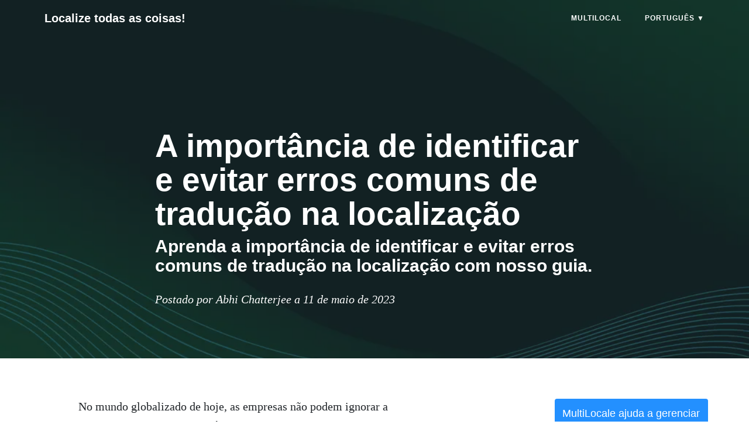

--- FILE ---
content_type: text/html; charset=utf-8
request_url: https://www.multilocale.com/blog/pt/a-importancia-de-identificar-e-evitar-erros-comuns-de-traducao-na-localizacao/
body_size: 12419
content:
<!DOCTYPE html><html lang="pt" dir="ltr"><head><link rel="preconnect" href="https://polyblog-whitelabel-assets.polyblog.io"/><link rel="preconnect" href="https://www.imagelato.com"/><link rel="preconnect" href="https://api.polyblog.io"/><meta name="viewport" content="user-scalable=no, initial-scale=1, minimum-scale=1, maximum-scale=1, width=device-width"/><link rel="preload" as="image" href="https://www.imagelato.com/images/favicon-multilocale-c6319bc2.svg"/><link rel="icon" href="https://www.imagelato.com/images/favicon-multilocale-c6319bc2.svg"/><meta name="apple-mobile-web-app-capable" content="yes"/><meta name="apple-mobile-web-app-status-bar-style" content="black-translucent"/><meta name="mobile-web-app-capable" content="yes"/><meta http-equiv="Content-Language"/><meta name="msapplication-TileColor" content="var(--color-primary)"/><meta name="theme-color" content="var(--color-primary)"/><meta property="og:locale"/><meta property="og:type" content="website"/><meta property="og:image:type" content="image/jpeg"/><meta property="og:image:width" content="1900"/><meta property="og:image:height" content="1267"/><title>A importância de identificar e evitar erros comuns de tradução na localização</title><meta name="description" content="Aprenda a importância de identificar e evitar erros comuns de tradução na localização com nosso guia."/><meta name="robots" content="max-image-preview:large"/><meta name="twitter:title" content="A importância de identificar e evitar erros comuns de tradução na localização"/><meta name="twitter:description" content="Aprenda a importância de identificar e evitar erros comuns de tradução na localização com nosso guia."/><meta name="twitter:image" content="https://www.imagelato.com/images/translation-errors-in-localization-1274bcdb.jpg"/><meta name="article:author" content="Abhi Chatterjee"/><meta property="og:site_name" content="multilocale"/><meta property="og:title" content="A importância de identificar e evitar erros comuns de tradução na localização"/><meta property="og:description" content="Aprenda a importância de identificar e evitar erros comuns de tradução na localização com nosso guia."/><meta property="og:type" content="article"/><meta property="og:url" content="https://www.multilocale.com/blog/pt/a-importancia-de-identificar-e-evitar-erros-comuns-de-traducao-na-localizacao/"/><meta property="og:image" content="https://www.imagelato.com/images/translation-errors-in-localization-1274bcdb.jpg"/><link rel="canonical" href="https://www.multilocale.com/blog/pt/a-importancia-de-identificar-e-evitar-erros-comuns-de-traducao-na-localizacao/"/><link rel="alternate" type="application/rss+xml" href="https://www.multilocale.com/blog/pt/feed/"/><style>
  
  :root {
    --color-primary: DimGrey;
  }

  body, html {
    height: 100%;
    margin: 0;
    background-color: white;
  }

  .loader:empty {
    top: 50%;
    margin: 0px auto;
    transform: translateY(-50%);

    border-radius: 50%;
    width: 7em;
    height: 7em;

    font-size: 5px;
    position: relative;
    text-indent: -9999em;
    border-top: 1.1em solid rgba(0, 0, 0, 0.2);
    border-right: 1.1em solid rgba(0, 0, 0, 0.2);
    border-bottom: 1.1em solid rgba(0, 0, 0, 0.2);
    border-left: 1.1em solid var(--color-primary, gray);
    -webkit-transform: translateZ(0);
    -ms-transform: translateZ(0);
    transform: translateZ(0);
    -webkit-animation: rotation 1.1s infinite linear;
    animation: rotation 1.1s infinite linear;
  }

  
  @-webkit-keyframes rotation {

    0% {
      -webkit-transform: rotate(0deg);
      transform: rotate(0deg);
    }
    100% {
      -webkit-transform: rotate(360deg);
      transform: rotate(360deg);
    }

  }

  @keyframes rotation {

    0% {
      -webkit-transform: rotate(0deg);
      transform: rotate(0deg);
    }
    100% {
      -webkit-transform: rotate(360deg);
      transform: rotate(360deg);
    }

  }

</style><meta itemProp="name" content="A importância de identificar e evitar erros comuns de tradução na localização"/><meta itemProp="description" content="Aprenda a importância de identificar e evitar erros comuns de tradução na localização com nosso guia."/><meta itemProp="image" content="https://www.imagelato.com/images/translation-errors-in-localization-1274bcdb.jpg"/><script type="application/ld+json">{"@context":"http://schema.org/","@type":"BlogPosting","mainEntityOfPage":{"@type":"WebPage","@id":"https://www.multilocale.com/blog/pt/a-importancia-de-identificar-e-evitar-erros-comuns-de-traducao-na-localizacao/"},"headline":"Aprenda a importância de identificar e evitar erros comuns de tradução na localização com nosso guia.","description":"Aprenda a importância de identificar e evitar erros comuns de tradução na localização com nosso guia.","image":"https://www.imagelato.com/images/translation-errors-in-localization-1274bcdb.jpg","author":{"@type":"Person"},"publisher":{"@type":"Organization","name":"multilocale","logo":{"@type":"ImageObject","url":"https://assets.waiterio.com/icons/favicon-196x196.png"}},"datePublished":"5/11/2023","dateModified":"5/13/2023"}</script></head><body><div id="root"><!--$--><style data-emotion="css-global 1wmxrqq">:root{--color-primary:DimGrey;--color-primary-dark:#555;--color-primary-darker:#404040;--color-primary-darkest:#2c2c2c;--color-primary-light:#7d7d7d;--color-primary-lighter:#929292;--color-primary-lightest:#a6a6a6;}*,*::before,*::after{box-sizing:border-box;}body,html{height:100%;width:100%;margin:0;outline:0;color:#626262;-webkit-text-size-adjust:100%;-webkit-tap-highlight-color:#419ed6;}body,html,button{font-family:-apple-system,BlinkMacSystemFont,'Segoe UI',Roboto,Oxygen,Ubuntu,Cantarell,'Fira Sans','Droid Sans','Helvetica Neue',Arial,sans-serif,'Apple Color Emoji','Segoe UI Emoji','Segoe UI Symbol';}a{color:inherit;-webkit-text-decoration:none;text-decoration:none;}img{width:100%;}</style><style data-emotion="css 1c6o7v3-d-lg-none">@media (min-width: 992px){.css-1c6o7v3-d-lg-none{display:none!important;}}</style><div class="css-1c6o7v3-d-lg-none"><style data-emotion="css 1jctao">.css-1jctao{color:white;background-color:var(--color-primary);display:-webkit-box;display:-webkit-flex;display:-ms-flexbox;display:flex;position:fixed;-webkit-box-pack:justify;-webkit-justify-content:space-between;justify-content:space-between;top:0;z-index:1000;width:100%;height:64px;}</style><nav class="css-1jctao"><style data-emotion="css 1b4vgeg">.css-1b4vgeg{cursor:pointer;height:64px;padding:17px 20px;position:relative;width:64px;}</style><div class="css-1b4vgeg"><style data-emotion="css tyidej-drawer-icon">.css-tyidej-drawer-icon{width:24px;position:absolute;top:40%;}.css-tyidej-drawer-icon:after,.css-tyidej-drawer-icon:before{content:'';width:24px;height:2px;position:absolute;background-color:white;-webkit-transition:.3s ease-in-out;transition:.3s ease-in-out;top:0;-webkit-transform:0;-moz-transform:0;-ms-transform:0;transform:0;}.css-tyidej-drawer-icon:before{top:10px;-webkit-transform:0;-moz-transform:0;-ms-transform:0;transform:0;}</style><div data-testid="icon-drawer" class="css-tyidej-drawer-icon"></div></div><style data-emotion="css 5j6wkk">.css-5j6wkk{overflow:hidden;height:0px;width:100%;display:-webkit-box;display:-webkit-flex;display:-ms-flexbox;display:flex;-webkit-flex-direction:column;-ms-flex-direction:column;flex-direction:column;background-color:var(--color-primary);position:fixed;top:64px;left:0;z-index:1000;-webkit-transition:height 0.4s ease-in-out;transition:height 0.4s ease-in-out;}</style><div class="css-5j6wkk"><style data-emotion="css 1sz8pph">.css-1sz8pph{color:white;font-size:16px;position:relative;height:45px;cursor:pointer;border-bottom:solid;border-bottom-width:1px;border-bottom-color:#DCDCDC;padding:15px;margin:0px 20px;padding-left:0;}.css-1sz8pph:hover{background-color:var(--color-primary-light);}</style><a href="/pt/" class="css-1sz8pph">Multilocal</a><span class="css-1sz8pph">Português</span></div><style data-emotion="css 5bk2k3">.css-5bk2k3{font-size:20px;line-height:64px;margin:0;padding:0;}</style><a href="/blog/pt/" class="css-5bk2k3">Localize todas as coisas!</a><style data-emotion="css 16fvkac">.css-16fvkac{width:64px;}</style><div class="css-16fvkac"></div></nav></div><style data-emotion="css gl0332-d-none-d-lg-block">.css-gl0332-d-none-d-lg-block{display:none!important;}@media (min-width: 992px){.css-gl0332-d-none-d-lg-block{display:block!important;}}</style><div class="css-gl0332-d-none-d-lg-block"><style data-emotion="css f3by9r">.css-f3by9r{-webkit-align-items:center;-webkit-box-align:center;-ms-flex-align:center;align-items:center;color:white;display:-webkit-box;display:-webkit-flex;display:-ms-flexbox;display:flex;left:0;margin-left:auto;margin-right:auto;max-width:1200px;padding:8px 16px;position:absolute;right:0;top:0;-webkit-transition:'all .5s ease-in-out';transition:'all .5s ease-in-out';width:100%;z-index:1000;}</style><nav class="css-f3by9r"><style data-emotion="css b1tmvf">.css-b1tmvf{width:100%;display:-webkit-box;display:-webkit-flex;display:-ms-flexbox;display:flex;-webkit-box-flex:1;-webkit-flex-grow:1;-ms-flex-positive:1;flex-grow:1;-webkit-align-items:center;-webkit-box-align:center;-ms-flex-align:center;align-items:center;-webkit-box-pack:justify;-webkit-justify-content:space-between;justify-content:space-between;}</style><div class="css-b1tmvf"><style data-emotion="css 17c88qb">.css-17c88qb{cursor:pointer;font-size:20px;font-weight:800;margin-right:16px;overflow:hidden;padding:10px 20px;text-overflow:ellipsis;white-space:nowrap;width:100%;}.css-17c88qb:hover{opacity:0.8;}</style><a href="/blog/pt/" class="css-17c88qb">Localize todas as coisas!</a></div><style data-emotion="css l29xuu">.css-l29xuu{display:-webkit-box;display:-webkit-flex;display:-ms-flexbox;display:flex;-webkit-box-flex:1;-webkit-flex-grow:1;-ms-flex-positive:1;flex-grow:1;list-style-type:none;font-size:20px;line-height:26px;margin:0px;padding:0px;}</style><ul class="css-l29xuu"><li><style data-emotion="css 1iqiu69">.css-1iqiu69{background-color:rgba(0, 0, 0, 0);cursor:pointer;display:block;font-size:12px;font-weight:800;height:46px;letter-spacing:1px;overflow:hidden;padding:10px 20px;text-transform:uppercase;white-space:nowrap;}.css-1iqiu69:hover{opacity:0.8;}</style><a href="/pt/" class="css-1iqiu69">Multilocal</a></li><li><style data-emotion="css 75vrxc">.css-75vrxc{background-color:rgba(0, 0, 0, 0);cursor:pointer;display:block;font-size:12px;font-weight:800;height:46px;letter-spacing:1px;overflow:hidden;padding:10px 20px;text-transform:uppercase;white-space:nowrap;margin-right:0;cursor:pointer;}.css-75vrxc:hover{opacity:0.8;}</style><span class="css-75vrxc">Português<!-- --> ▼</span></li></ul></nav></div><link href="https://cdnjs.cloudflare.com/ajax/libs/prism/1.26.0/themes/prism.css" rel="stylesheet"/><script src="https://cdnjs.cloudflare.com/ajax/libs/prism/1.26.0/prism.min.js"></script><script src="https://cdnjs.cloudflare.com/ajax/libs/prism/1.26.0/plugins/autoloader/prism-autoloader.min.js"></script><style data-emotion="css ftggdw-masthead">.css-ftggdw-masthead{padding:20px 0;position:relative;}@media (max-width: 992px){.css-ftggdw-masthead{padding:10px 0;}}</style><header class="css-ftggdw-masthead"><picture><source type="image/webp" media="(min-width: 1920px), (-webkit-min-device-pixel-ratio: 2) and (min-width: 960px)" srcSet="https://www.imagelato.com/images/translation-errors-in-localization-1274bcdb-1920w.webp"/><source type="image/webp" media="(min-width: 1600px), (-webkit-min-device-pixel-ratio: 2) and (min-width: 800px)" srcSet="https://www.imagelato.com/images/translation-errors-in-localization-1274bcdb-1600w.webp"/><source type="image/webp" media="(min-width: 1366px), (-webkit-min-device-pixel-ratio: 2) and (min-width: 683px)" srcSet="https://www.imagelato.com/images/translation-errors-in-localization-1274bcdb-1366w.webp"/><source type="image/webp" media="(min-width: 1024px), (-webkit-min-device-pixel-ratio: 2) and (min-width: 512px)" srcSet="https://www.imagelato.com/images/translation-errors-in-localization-1274bcdb-1024w.webp"/><source type="image/webp" media="(min-width: 768px), (-webkit-min-device-pixel-ratio: 2) and (min-width: 384px)" srcSet="https://www.imagelato.com/images/translation-errors-in-localization-1274bcdb-768w.webp"/><source type="image/webp" srcSet="https://www.imagelato.com/images/translation-errors-in-localization-1274bcdb-640w.webp"/><source type="image/jpeg" media="(min-width: 1920px), (-webkit-min-device-pixel-ratio: 2) and (min-width: 960px)" srcSet="https://www.imagelato.com/images/translation-errors-in-localization-1274bcdb-1920w.jpg"/><source type="image/jpeg" media="(min-width: 1600px), (-webkit-min-device-pixel-ratio: 2) and (min-width: 800px)" srcSet="https://www.imagelato.com/images/translation-errors-in-localization-1274bcdb-1600w.jpg"/><source type="image/jpeg" media="(min-width: 1366px), (-webkit-min-device-pixel-ratio: 2) and (min-width: 683px)" srcSet="https://www.imagelato.com/images/translation-errors-in-localization-1274bcdb-1366w.jpg"/><source type="image/jpeg" media="(min-width: 1024px), (-webkit-min-device-pixel-ratio: 2) and (min-width: 512px)" srcSet="https://www.imagelato.com/images/translation-errors-in-localization-1274bcdb-1024w.jpg"/><source type="image/jpeg" media="(min-width: 768px), (-webkit-min-device-pixel-ratio: 2) and (min-width: 384px)" srcSet="https://www.imagelato.com/images/translation-errors-in-localization-1274bcdb-768w.jpg"/><source type="image/jpeg" srcSet="https://www.imagelato.com/images/translation-errors-in-localization-1274bcdb-640w.jpg"/><style data-emotion="css 1k2ktp0">.css-1k2ktp0{height:100%;position:absolute;top:0;padding:0;object-fit:cover;}</style><img src="https://www.imagelato.com/images/translation-errors-in-localization-1274bcdb-1024w.jpg" alt="A importância de identificar e evitar erros comuns de tradução na localização" class="css-1k2ktp0"/></picture><style data-emotion="css n2joxh-overlay">.css-n2joxh-overlay{background-color:rgb(33, 37, 41);height:100%;left:0px;opacity:0.5;position:absolute;top:0px;width:100%;}</style><div class="overlay css-n2joxh-overlay"></div><style data-emotion="css 14bbl2c-container">.css-14bbl2c-container{width:100%;padding-right:15px;padding-left:15px;margin-right:auto;margin-left:auto;}@media (min-width: 576px){.css-14bbl2c-container{max-width:540px;}}@media (min-width: 768px){.css-14bbl2c-container{max-width:720px;}}@media (min-width: 992px){.css-14bbl2c-container{max-width:960px;}}@media (min-width: 1200px){.css-14bbl2c-container{max-width:1170px;}}</style><div class="css-14bbl2c-container"><style data-emotion="css 10kb9h9-row">.css-10kb9h9-row{display:-webkit-box;display:-webkit-flex;display:-ms-flexbox;display:flex;-webkit-box-flex-wrap:wrap;-webkit-flex-wrap:wrap;-ms-flex-wrap:wrap;flex-wrap:wrap;margin-right:-15px;margin-left:-15px;}</style><div class="css-10kb9h9-row"><style data-emotion="css 17n64sp-col-md-10-col-lg-8">.css-17n64sp-col-md-10-col-lg-8{position:relative;width:100%;min-height:1px;padding-right:15px;padding-left:15px;position:relative;width:100%;min-height:1px;padding-right:15px;padding-left:15px;margin-left:auto;margin-right:auto;}@media (min-width: 768px){.css-17n64sp-col-md-10-col-lg-8{-webkit-flex:0 0 83.333333%;-ms-flex:0 0 83.333333%;flex:0 0 83.333333%;max-width:83.333333%;}}@media (min-width: 992px){.css-17n64sp-col-md-10-col-lg-8{-webkit-flex:0 0 66.666667%;-ms-flex:0 0 66.666667%;flex:0 0 66.666667%;max-width:66.666667%;}}</style><div class="css-17n64sp-col-md-10-col-lg-8"><style data-emotion="css 1wf3ogy">.css-1wf3ogy{color:white;margin-bottom:-130px;padding:200px 0 150px;}@media (min-width: 768px){.css-1wf3ogy{padding:200px 0;}}</style><div class="css-1wf3ogy"><style data-emotion="css 6u0rgq">.css-6u0rgq{font-size:35px;font-weight:800;line-height:58px;margin-bottom:0px;margin-top:0px;}@media (min-width: 768px){.css-6u0rgq{font-size:55px;}}</style><h1 class="css-6u0rgq">A importância de identificar e evitar erros comuns de tradução na localização</h1><style data-emotion="css cbcmr0">.css-cbcmr0{font-size:24px;font-weight:600;line-height:1.1;margin-bottom:30px;margin-top:10px;}@media (min-width: 768px){.css-cbcmr0{font-size:30px;}}</style><h2 class="css-cbcmr0">Aprenda a importância de identificar e evitar erros comuns de tradução na localização com nosso guia.</h2><style data-emotion="css 130yjns">.css-130yjns{font-family:Georgia,Cambria,'Times New Roman',Times,serif;font-size:20px;font-style:italic;font-weight:300;line-height:22px;}</style><span class="css-130yjns">Postado por Abhi Chatterjee a 11 de maio de 2023</span></div></div></div></div></header><style data-emotion="css gkhc6p-container">.css-gkhc6p-container{width:100%;padding-right:15px;padding-left:15px;margin-right:auto;margin-left:auto;color:rgb(33, 37, 41);display:block;font-size:20px;line-height:26px;margin-bottom:15px;margin-top:15px;}@media (min-width: 576px){.css-gkhc6p-container{max-width:540px;}}@media (min-width: 768px){.css-gkhc6p-container{max-width:720px;}}@media (min-width: 992px){.css-gkhc6p-container{max-width:960px;}}@media (min-width: 1200px){.css-gkhc6p-container{max-width:1170px;}}</style><section class="css-gkhc6p-container"><style data-emotion="css 1x5929a-row">.css-1x5929a-row{display:-webkit-box;display:-webkit-flex;display:-ms-flexbox;display:flex;-webkit-box-flex-wrap:wrap;-webkit-flex-wrap:wrap;-ms-flex-wrap:wrap;flex-wrap:wrap;margin-right:-15px;margin-left:-15px;display:-webkit-box;display:-webkit-flex;display:-ms-flexbox;display:flex;margin-bottom:15px;}</style><div class="css-1x5929a-row"><style data-emotion="css 1xucji0-col-sm-12-col-lg-8">.css-1xucji0-col-sm-12-col-lg-8{position:relative;width:100%;min-height:1px;padding-right:15px;padding-left:15px;position:relative;width:100%;min-height:1px;padding-right:15px;padding-left:15px;margin-left:auto;margin-right:auto;}@media (min-width: 576px){.css-1xucji0-col-sm-12-col-lg-8{-webkit-flex:0 0 100%;-ms-flex:0 0 100%;flex:0 0 100%;max-width:100%;}}@media (min-width: 992px){.css-1xucji0-col-sm-12-col-lg-8{-webkit-flex:0 0 66.666667%;-ms-flex:0 0 66.666667%;flex:0 0 66.666667%;max-width:66.666667%;}}</style><div class="css-1xucji0-col-sm-12-col-lg-8"><style data-emotion="css 17fub3">.css-17fub3{padding:20px 15px 15px 15px;max-width:55ch;}</style><div class="css-17fub3"><style data-emotion="css hzo4tf">.css-hzo4tf{color:rgb(33, 37, 41);font-family:Georgia,Cambria,'Times New Roman',Times,serif;font-size:20px;line-height:35px;}.css-hzo4tf a{color:var(--color-primary);}.css-hzo4tf a:hover{color:#5cb85c;}.css-hzo4tf img{padding-bottom:24px;display:block;margin-left:auto;margin-right:auto;max-width:512px;}.css-hzo4tf p{margin:30px 0;}.css-hzo4tf h2{font-size:35px;font-weight:800;line-height:46px;margin-left:0px;margin-right:0px;margin-top:1.5em;margin-bottom:1.5em;}@media (max-width: 767px){.css-hzo4tf h2{font-size:34px;}}.css-hzo4tf h3{font-size:30px;font-weight:500;line-height:40px;margin-left:0px;margin-right:0px;margin-top:1.5em;margin-bottom:1.5em;}@media (max-width: 767px){.css-hzo4tf h3{font-size:26px;line-height:32px;}}.css-hzo4tf ul{margin:0px;padding:5px;}.css-hzo4tf ol>ul{margin-left:20px;}.css-hzo4tf li{margin:15px;}.css-hzo4tf .iframe-video-container{display:-webkit-box;display:-webkit-flex;display:-ms-flexbox;display:flex;-webkit-flex:1;-ms-flex:1;flex:1;-webkit-box-pack:center;-ms-flex-pack:center;-webkit-justify-content:center;justify-content:center;}.css-hzo4tf pre[class*='language-']{font-size:18px!important;margin-left:-40px!important;margin-right:-40px!important;}</style><article translate="no" class="css-hzo4tf"><p>No mundo globalizado de hoje, as empresas não podem ignorar a importância da localização. É uma etapa necessária para tornar os produtos e serviços acessíveis a clientes em diferentes regiões e idiomas. No entanto, um problema comum que surge durante o processo de localização são os erros de tradução. Isso pode variar de traduções literais a diferenças culturais e pode afetar a eficácia com que um produto ou serviço é recebido por seu público-alvo. Neste blog, discutiremos a importância de detectar e evitar erros comuns de tradução na localização. Também veremos os erros de tradução mais comuns que as empresas enfrentam e as técnicas para evitá-los, incluindo a contratação de profissionais para localização, o investimento em glossários e guias de estilo, a utilização eficaz da tradução automática e a revisão regular das traduções. Ao final deste blog, você entenderá melhor por que é essencial evitar esses erros e como eles podem impactar o seu negócio.</p>
<h2><strong>Introdução aos erros de tradução</strong></h2>
<p>A localização eficaz requer tradução precisa, mas erros comuns de tradução podem atrapalhar o processo. De erros de tradução a mal-entendidos culturais e erros idiomáticos, esses erros podem ter um impacto significativo na qualidade do conteúdo localizado e na reputação da marca. Para evitar tais erros, é fundamental contar com tradutores profissionais, fazer revisões com falantes nativos e investir em tecnologia que auxilie na tradução. Ao fazer isso, as empresas podem garantir que seu conteúdo ressoe com o público local e atinja suas metas globais.</p>
<h3><strong>Por que os erros de tradução são importantes para identificar</strong></h3>
<p>A introdução de um novo produto ou serviço em um mercado internacional pode ser um divisor de águas para as empresas, mas é importante garantir que a mensagem seja precisa e culturalmente apropriada. Erros de tradução podem resultar em confusão, mal-entendidos e até ofensas entre o público-alvo. Erros gramaticais, erros de tradução de expressões idiomáticas ou coloquialismos e uso incorreto de terminologia podem levar a falhas de comunicação. Portanto, identificar e evitar erros comuns de tradução é essencial para empresas que buscam conquistar a confiança de seus clientes em todo o mundo. Ao tomar medidas como trabalhar com tradutores profissionais que entendem idiomas e culturas ou investir em tecnologia de tradução, as empresas podem evitar erros dispendiosos e obter uma localização bem-sucedida.</p>
<h3><strong>O impacto dos erros de tradução na localização</strong></h3>
<p>A localização eficaz é essencial para o sucesso de qualquer empresa que se aventura nos mercados internacionais. No entanto, erros de tradução podem afetar significativamente o resultado desse processo. Esses erros podem levar à má interpretação de informações, mal-entendidos culturais e até ofensas ao público-alvo. As empresas devem garantir que seus produtos localizados sejam precisos e culturalmente apropriados, pois isso desempenha um papel crítico na construção da confiança de clientes internacionais e na prevenção de erros dispendiosos. Trabalhar com tradutores profissionais que entendem as nuances de ambos os idiomas e culturas é fundamental para detectar e mitigar erros comuns de tradução, melhorando a qualidade dos produtos localizados.</p>
<h2><strong>Erros Comuns de Tradução</strong></h2>
<p>Apresentar o conteúdo traduzido para um novo público pode ser uma tarefa desafiadora. Mesmo o menor erro de tradução pode levar à má interpretação, causando confusão e frustração entre os leitores. A escolha incorreta de palavras ou expressões idiomáticas pode resultar em ofensa não intencional ou mal-entendidos culturais. Além disso, negligenciar a revisão e edição pode resultar em erros embaraçosos e danos à reputação. É importante entender os erros comuns de tradução, para que as empresas possam tomar medidas para evitá-los e melhorar seus esforços de comunicação internacional.</p>
<h3><strong>Erros de tradução literal e como evitá-los</strong></h3>
<p>Manter a precisão na tradução é crucial para evitar erros de tradução literal. Traduções literais ocorrem quando palavras ou frases são traduzidas palavra por palavra sem considerar o contexto e as diferenças culturais entre os idiomas. Para evitar isso, os tradutores profissionais devem ter um conhecimento profundo dos idiomas de origem e destino, bem como de suas nuances culturais, o que pode ser alcançado trabalhando com uma equipe de falantes nativos. Os tradutores também devem utilizar ferramentas como dicionários, glossários e guias de estilo para garantir consistência e precisão em seu trabalho. Ao seguir essas etapas, as empresas podem evitar erros de tradução literal e melhorar a qualidade de seu conteúdo localizado.</p>
<h3><strong>Erros de tradução gramatical e de sintaxe e como evitá-los</strong></h3>
<p>Palavras mal colocadas e estrutura de frase inadequada podem levar a erros significativos na tradução. Erros de tradução gramatical e de sintaxe geralmente resultam em confusão e má interpretação da mensagem original. Para evitar tais erros, é essencial ter um conhecimento profundo das regras gramaticais de ambas as línguas. Também é crucial trabalhar com tradutores profissionais com experiência no idioma e no assunto específico. A revisão e edição por um segundo tradutor pode garantir ainda mais a precisão e eliminar quaisquer erros remanescentes. No geral, evitar erros de tradução gramatical e sintática pode melhorar significativamente a qualidade do conteúdo localizado.</p>
<h3><strong>Erros de tradução cultural e como evitá-los</strong></h3>
<p>Quando se trata de tradução, entender as nuances culturais do idioma de destino é crucial. Sem esse conhecimento, o tradutor corre o risco de cometer erros de tradução cultural que podem levar a mal-entendidos ou até ofensas. Esses erros podem variar desde o uso de expressões idiomáticas inadequadas até a má interpretação de costumes ou símbolos culturais. Para evitar esses erros, é importante trabalhar com tradutores que tenham experiência em ambos os idiomas e culturas, bem como pesquisar e entender minuciosamente a cultura de destino antes de iniciar qualquer tradução. Ao reservar um tempo para considerar cuidadosamente as diferenças culturais, as empresas podem garantir que seu conteúdo localizado seja preciso e culturalmente apropriado para o público-alvo.</p>
<h3><strong>Erros de tradução de contexto ausentes e como evitá-los</strong></h3>
<p>Quando se trata de erros de tradução, a falta de contexto pode ser um desafio significativo. Esse erro ocorre quando um tradutor não considera o contexto cultural, social ou linguístico do conteúdo que está sendo traduzido. Pode ocorrer ao traduzir expressões idiomáticas ou frases que são exclusivas de uma cultura e não fazem sentido em outra. Para evitar esse tipo de erro, é fundamental trabalhar com tradutores familiarizados com idiomas e culturas. Fornecer instruções claras e informações básicas também pode ajudar a garantir que o tradutor tenha todo o contexto necessário. Além disso, o uso de ferramentas de localização, como a memória de tradução, pode ajudar a manter a consistência e a precisão em várias traduções.</p>
<h3><strong>Erros de tradução de jargão e como evitá-los</strong></h3>
<p>A linguagem técnica e o jargão podem ser particularmente difíceis de traduzir com precisão. Erros de tradução de jargões ocorrem quando termos ou frases especializados não são traduzidos adequadamente, levando a confusão e má interpretação do texto. Para evitar erros de tradução de jargão, é crucial usar um tradutor com experiência no assunto específico. Além disso, materiais de referência e glossários podem ajudar a garantir traduções precisas de termos técnicos, enquanto a revisão e edição por falantes nativos podem detectar quaisquer erros remanescentes antes de finalizar a tradução. Ao seguir essas etapas, as empresas podem garantir que suas traduções sejam claras e eficazes para o público-alvo.</p>
<h2><strong>Efeitos de erros de tradução comuns em empresas</strong></h2>
<p>Erros comuns de tradução podem ter um impacto significativo nas empresas. A falta de comunicação e os mal-entendidos resultantes desses erros podem levar a danos à reputação, diminuição das vendas e até problemas legais. Além disso, um conteúdo mal traduzido pode ser insensível culturalmente, afetando negativamente o relacionamento com parceiros ou clientes. Ao investir em serviços profissionais de tradução e localização, as empresas podem evitar esses erros comuns e garantir uma comunicação precisa. Isso não apenas ajuda a manter relacionamentos comerciais positivos, mas também melhora a reputação geral da organização.</p>
<h3><strong>Impactos negativos de erros comuns de tradução nas empresas</strong></h3>
<p>Erros comuns de tradução podem ter impactos negativos significativos nos negócios. A falta de comunicação e mal-entendidos entre clientes e empresas internacionais podem prejudicar a reputação de uma empresa, levando a perdas financeiras. Questões legais também podem surgir devido a traduções imprecisas, especialmente quando se trata de contratos ou acordos. Além disso, a má interpretação de nuances culturais e expressões idiomáticas pode resultar em mensagens ofensivas ou inadequadas, prejudicando ainda mais os relacionamentos com parceiros ou clientes. Para evitar essas consequências negativas, é essencial que as empresas invistam em serviços profissionais de localização que garantam traduções precisas e sensibilidade cultural.</p>
<h3><strong>Impactos positivos de evitar erros comuns de tradução nas empresas</strong></h3>
<p>Evitar erros comuns de tradução pode ter um impacto positivo significativo nas empresas. Traduções sem erros transmitem uma mensagem com precisão, criam confiança com clientes em potencial e melhoram o engajamento e a fidelidade. Investir em serviços de tradução de alta qualidade é uma decisão sábia, pois reduz a necessidade de revisões e retraduções, economizando tempo e dinheiro a longo prazo. As empresas que investem em localização precisa podem evitar erros dispendiosos, como ofender ou confundir seu público-alvo, tornando-as comunicadoras mais eficazes em escala global.</p>
<h2><strong>Técnicas para evitar erros comuns de tradução</strong></h2>
<p>Evitar erros comuns de tradução é crucial para uma localização bem-sucedida. Para fazer isso, as empresas podem utilizar tradutores profissionais que sejam falantes nativos do idioma de destino, bem como software e ferramentas de tradução para ajudar com precisão e consistência. Além disso, obter feedback de usuários ou especialistas locais pode garantir clareza e adequação. Atualizar e melhorar continuamente as traduções para refletir as mudanças no idioma e na cultura também é importante. Ao investir em serviços de tradução de alta qualidade e seguir essas técnicas, as empresas podem garantir traduções sem erros que comuniquem com eficácia sua mensagem ao público internacional.</p>
<h3><strong>Contratação de profissionais para localização</strong></h3>
<p>Quando se trata de localização, a contratação de tradutores profissionais é fundamental para evitar erros comuns de tradução. Esses especialistas são falantes nativos do idioma de destino e têm uma compreensão profunda das nuances e do contexto cultural. Além de garantir precisão e adequação, os tradutores profissionais também possuem conhecimento de terminologia específico do setor e podem fornecer conselhos valiosos sobre localização. Trabalhar com uma equipe de profissionais, incluindo editores e revisores, reduz ainda mais o risco de erros e garante traduções de alta qualidade. Investir nesses serviços é uma decisão sábia para empresas que buscam expandir seu alcance nos mercados internacionais.</p>
<h3><strong>Investir em glossários e guias de estilo</strong></h3>
<p>Investir em glossários e guias de estilo pode melhorar muito a precisão e a consistência das traduções. Os glossários ajudam os tradutores a manter o foco, fornecendo uma lista de termos e frases-chave que devem ser usados de forma consistente ao longo do projeto. Da mesma forma, os guias de estilo fornecem diretrizes para tom, estilo, gramática e formatação que ajudam a manter a integridade da tradução. A atualização regular dessas ferramentas com base no feedback pode garantir que as traduções estejam sempre atualizadas e precisas. Ao investir nesses recursos, as empresas podem economizar tempo e dinheiro, reduzindo a necessidade de retrabalho ou correções.</p>
<h3><strong>Utilizando tradução automática de forma eficaz para evitar erros comuns</strong></h3>
<p>A tradução automática pode ser um recurso valioso no processo de tradução, mas é importante usá-la de forma eficaz para evitar erros comuns. Embora os algoritmos de aprendizado de máquina tenham melhorado significativamente nos últimos anos, eles ainda lutam com expressões idiomáticas e referências culturais. Para superar essas limitações, é recomendável usar um tradutor humano para revisar e editar o texto gerado pela tradução automática. Essa abordagem pode ajudar a garantir que as traduções transmitam com precisão a mensagem pretendida e sejam adequadas ao público-alvo. Ao combinar os pontos fortes de máquinas e humanos, as empresas podem minimizar o risco de erros comuns de tradução e obter resultados de localização mais eficazes.</p>
<h3><strong>Revendo traduções regularmente para evitar erros comuns</strong></h3>
<p>A revisão regular das traduções é uma técnica crucial para evitar erros comuns de localização. Garantir a precisão das traduções requer atenção aos detalhes, especialmente quando se trata de gramática, ortografia e pontuação. Tradutores profissionais também devem estar atentos às nuances culturais e expressões idiomáticas que não possuem tradução direta no idioma de chegada. Utilizar ferramentas de memória de tradução ou trabalhar com tradutores profissionais pode garantir traduções precisas e consistentes ao longo do tempo. Ao criar o hábito de revisar traduções regularmente, as empresas podem evitar erros dispendiosos ao fornecer conteúdo de alta qualidade em vários idiomas.</p>
<h3><strong>Recapitulação dos pontos-chave</strong></h3>
<p>Para recapitular os pontos-chave desta postagem no blog, é essencial entender o impacto negativo que os erros comuns de tradução podem ter nas empresas. Esses erros podem levar a falhas de comunicação e mal-entendidos, resultando em oportunidades perdidas e danos à reputação de uma empresa. Para evitar esses problemas, as empresas devem investir em serviços profissionais de localização, utilizar glossários e guias de estilo e revisar regularmente as traduções quanto à precisão. Ao seguir essas etapas, as empresas podem garantir que sua mensagem seja transmitida com precisão ao público-alvo, independentemente das diferenças culturais ou linguísticas.</p>
<h3><strong>A importância de evitar erros comuns de tradução</strong></h3>
<p>Evitar erros comuns de tradução é fundamental para qualquer empresa que queira se comunicar de forma eficaz em mercados globais. Esses erros podem incluir desde simples erros de gramática e sintaxe até nuances culturais mais complexas e expressões idiomáticas que podem não ter tradução direta no idioma de destino. A falha em lidar com esses erros pode resultar em falta de comunicação ou insensibilidade cultural, potencialmente prejudicando a reputação e os resultados financeiros de uma empresa. Para evitar essas consequências negativas, é essencial ter uma compreensão profunda do idioma e da cultura de destino, revisar cuidadosamente o trabalho, buscar feedback de falantes nativos ou especialistas no assunto e usar ferramentas de garantia de qualidade para garantir a precisão.</p>
<h2><strong>perguntas frequentes</strong></h2>
<h2><strong>Quais são alguns erros de tradução comuns que podem ocorrer durante a localização?</strong></h2>
<p>Erros comuns de tradução durante a localização incluem traduções literais que não consideram nuances culturais, traduções que não levam em consideração a proficiência no idioma do público-alvo, omissões de contexto ou detalhes importantes e imprecisões que podem resultar do uso de tradução automática em vez de tradutores humanos. É fundamental trabalhar com tradutores experientes que entendam o idioma e a cultura de destino para evitar esses tipos de erros e garantir uma localização precisa.</p>
<h2><strong>Que medidas podem ser tomadas para garantir tradução e localização precisas?</strong></h2>
<p>Para garantir tradução e localização precisas, é recomendável usar um serviço de tradução profissional ou contratar um tradutor qualificado. Fornecer material de origem claro e conciso também pode ajudar a garantir uma interpretação precisa. Diferenças e nuances culturais também devem ser consideradas no idioma de destino.</p>
<p>Ter vários revisores revisando o produto final para precisão e clareza também pode ajudar a detectar erros ou inconsistências. Seguir essas etapas pode ajudar a garantir que o conteúdo traduzido seja preciso, culturalmente apropriado e facilmente compreendido pelo público-alvo.</p>
<h2><strong>Conclusão</strong></h2>
<p>Em conclusão, os erros de tradução podem ter um impacto significativo nos esforços de localização. Podem levar a impactos negativos nos negócios, como perda de credibilidade e receita, além de oportunidades perdidas em novos mercados. É importante entender os tipos comuns de erros de tradução e como evitá-los usando técnicas como contratação de profissionais para localização, investimento em glossários e guias de estilo, utilização eficaz da tradução automática e revisão regular das traduções. Ao fazer isso, você pode garantir que sua empresa seja representada com precisão em todos os idiomas e culturas. Para obter mais informações sobre como evitar erros comuns de tradução, recapitule nossos pontos principais baixando nosso guia completo agora.</p></article><style data-emotion="css npw4c9">.css-npw4c9{width:100%;margin-top:30px;height:2px;background-color:#f5f5f5;}</style><div class="css-npw4c9"></div></div></div><style data-emotion="css dd63vb-col-lg-3-d-none-d-lg-block">.css-dd63vb-col-lg-3-d-none-d-lg-block{position:relative;width:100%;min-height:1px;padding-right:15px;padding-left:15px;display:none!important;}@media (min-width: 992px){.css-dd63vb-col-lg-3-d-none-d-lg-block{-webkit-flex:0 0 25%;-ms-flex:0 0 25%;flex:0 0 25%;max-width:25%;}}@media (min-width: 992px){.css-dd63vb-col-lg-3-d-none-d-lg-block{display:block!important;}}</style><div class="css-dd63vb-col-lg-3-d-none-d-lg-block"><style data-emotion="css o6zb9h">.css-o6zb9h{float:right;display:-webkit-box;display:-webkit-flex;display:-ms-flexbox;display:flex;-webkit-flex:1;-ms-flex:1;flex:1;-webkit-flex-direction:column;-ms-flex-direction:column;flex-direction:column;-webkit-box-pack:center;-ms-flex-pack:center;-webkit-justify-content:center;justify-content:center;-webkit-align-items:center;-webkit-box-align:center;-ms-flex-align:center;align-items:center;color:white;text-align:center;padding:12px;margin-top:54px;margin-bottom:54px;position:-webkit-sticky;position:sticky;top:54px;border-radius:4px;background-color:#2390ff;width:100%;}</style><div class="css-o6zb9h"><style data-emotion="css nzyyik">.css-nzyyik{font-size:18px;padding-bottom:12px;}</style><span class="css-nzyyik">MultiLocale ajuda a gerenciar arquivos de tradução de aplicativos nativos e da web</span><style data-emotion="css 13jow3y">.css-13jow3y{width:48px;margin-top:12px;margin-bottom:24px;-webkit-filter:drop-shadow(2px 2px 0 white) drop-shadow(-2px 2px 0 white) drop-shadow(2px -2px 0 white) drop-shadow(-2px -2px 0 white);filter:drop-shadow(2px 2px 0 white) drop-shadow(-2px 2px 0 white) drop-shadow(2px -2px 0 white) drop-shadow(-2px -2px 0 white);}</style><img src="https://www.imagelato.com/images/favicon-multilocale-c6319bc2.svg" alt="multilocale" class="css-13jow3y"/><style data-emotion="css 4dna1f">.css-4dna1f{margin-bottom:5px;width:100%;}</style><a href="/pt/" class="css-4dna1f"><style data-emotion="css n0z3ny">.css-n0z3ny{cursor:pointer;padding-top:12px;padding-bottom:12px;width:100%;border-radius:4px;font-size:16px;font-weight:500;background-color:white;border:white;outline:none;}.css-n0z3ny:hover{color:#2390ff;}</style><button type="submit" class="css-n0z3ny">Tente agora</button></a></div></div></div><style data-emotion="css 47rwng-row">.css-47rwng-row{display:-webkit-box;display:-webkit-flex;display:-ms-flexbox;display:flex;-webkit-box-flex-wrap:wrap;-webkit-flex-wrap:wrap;-ms-flex-wrap:wrap;flex-wrap:wrap;margin-right:-15px;margin-left:-15px;margin-top:30px;-webkit-box-pack:center;-ms-flex-pack:center;-webkit-justify-content:center;justify-content:center;}</style><div class="css-47rwng-row"><style data-emotion="css zl1inp">.css-zl1inp{display:-webkit-box;display:-webkit-flex;display:-ms-flexbox;display:flex;-webkit-box-pack:center;-ms-flex-pack:center;-webkit-justify-content:center;justify-content:center;}</style><div class="css-zl1inp"><style data-emotion="css j4fzus">.css-j4fzus{height:36px;}</style><div class="css-j4fzus"><style data-emotion="css 16epk4">.css-16epk4{-webkit-margin-start:5px;margin-inline-start:5px;fill:#666666;width:36px;height:36px;cursor:pointer;}.css-16epk4:hover{fill:#3a5ca9;}</style><svg viewBox="0 0 512 612" class="css-16epk4" width="24" height="24" data-testid="icon-facebook"><g id="Layer_1"></g><g id="Layer_2"><path d="M426.8,64H85.2C73.5,64,64,73.5,64,85.2l0,341.6c0,11.7,9.5,21.2,21.2,21.2H256V296h-45.9v-56H256v-41.4 c0-49.6,34.4-76.6,78.7-76.6c21.2,0,44,1.6,49.3,2.3v51.8l-35.3,0c-24.1,0-28.7,11.4-28.7,28.2V240h57.4l-7.5,56H320v152h106.8 c11.7,0,21.2-9.5,21.2-21.2V85.2C448,73.5,438.5,64,426.8,64z"></path></g></svg></div><div class="css-j4fzus"><style data-emotion="css 814wkn">.css-814wkn{-webkit-margin-start:5px;margin-inline-start:5px;fill:#666666;width:36px;height:36px;cursor:pointer;}.css-814wkn:hover{fill:#006cac;}</style><svg viewBox="0 0 512 612" class="css-814wkn" width="24" height="24" data-testid="icon-linkedin"><g><path d="M417.2,64H96.8C79.3,64,64,76.6,64,93.9v321.1c0,17.4,15.3,32.9,32.8,32.9h320.3c17.6,0,30.8-15.6,30.8-32.9V93.9 C448,76.6,434.7,64,417.2,64z M183,384h-55V213h55V384z M157.4,187H157c-17.6,0-29-13.1-29-29.5c0-16.7,11.7-29.5,29.7-29.5 c18,0,29,12.7,29.4,29.5C187.1,173.9,175.7,187,157.4,187z M384,384h-55v-93.5c0-22.4-8-37.7-27.9-37.7 c-15.2,0-24.2,10.3-28.2,20.3c-1.5,3.6-1.9,8.5-1.9,13.5V384h-55V213h55v23.8c8-11.4,20.5-27.8,49.6-27.8 c36.1,0,63.4,23.8,63.4,75.1V384z"></path></g></svg></div><div class="twitter-share-button css-j4fzus"><style data-emotion="css 1ughcg1">.css-1ughcg1{-webkit-margin-start:9px;margin-inline-start:9px;margin-top:2px;fill:#666666;width:28px;height:28px;cursor:pointer;}.css-1ughcg1:hover{fill:#1a97f0;}</style><svg viewBox="0 0 1792 1792" class="css-1ughcg1" width="24" height="24" data-testid="icon-twitter"><path d="M1684 408q-67 98-162 167 1 14 1 42 0 130-38 259.5t-115.5 248.5-184.5 210.5-258 146-323 54.5q-271 0-496-145 35 4 78 4 225 0 401-138-105-2-188-64.5t-114-159.5q33 5 61 5 43 0 85-11-112-23-185.5-111.5t-73.5-205.5v-4q68 38 146 41-66-44-105-115t-39-154q0-88 44-163 121 149 294.5 238.5t371.5 99.5q-8-38-8-74 0-134 94.5-228.5t228.5-94.5q140 0 236 102 109-21 205-78-37 115-142 178 93-10 186-50z"></path></svg></div></div></div></section><style data-emotion="css glu3tr">.css-glu3tr{background-color:var(--color-primary);padding:60px 0px;}</style><section class="css-glu3tr"><style data-emotion="css 1cvi6ai">.css-1cvi6ai{display:-webkit-box;display:-webkit-flex;display:-ms-flexbox;display:flex;-webkit-flex:1;-ms-flex:1;flex:1;-webkit-box-pack:space-around;-ms-flex-pack:space-around;-webkit-justify-content:space-around;justify-content:space-around;}</style><div class="css-1cvi6ai"><style data-emotion="css blbtsn">.css-blbtsn{display:-webkit-box;display:-webkit-flex;display:-ms-flexbox;display:flex;-webkit-flex-direction:column;-ms-flex-direction:column;flex-direction:column;-webkit-align-items:center;-webkit-box-align:center;-ms-flex-align:center;align-items:center;color:white;margin:auto 16px;width:100%;}</style><form autoComplete="on" class="css-blbtsn"><style data-emotion="css 57j59m">.css-57j59m{font-size:32px;max-width:450px;text-transform:capitalize;}</style><h3 class="css-57j59m">Assine a nossa newsletter</h3><style data-emotion="css 1wgnfj9">.css-1wgnfj9{display:-webkit-box;display:-webkit-flex;display:-ms-flexbox;display:flex;width:100%;background:white;border-radius:32px;margin-bottom:32px;max-width:480px;}</style><div class="css-1wgnfj9"><style data-emotion="css e3lr3w">.css-e3lr3w{outline:none;border:0;font-size:16px;padding:12px;width:100%;border-radius:32px 0 0 32px;-webkit-box-flex:1;-webkit-flex-grow:1;-ms-flex-positive:1;flex-grow:1;}</style><input id="emailInput" type="email" autoComplete="email" autoCapitalize="none" required="" autoCorrect="off" placeholder="email" class="css-e3lr3w" name="email" value=""/><style data-emotion="css u204hx">.css-u204hx{border-radius:32px;height:44px;}</style><style data-emotion="css 1hvdfis">.css-1hvdfis{max-width:100%;margin:0;border:0;font-weight:600;text-transform:capitalize;background-color:var(--color-primary);color:white;outline:none;white-space:nowrap;overflow:ellipsis;cursor:pointer;-webkit-transition:0.125s background-color ease;transition:0.125s background-color ease;border-radius:4px;font-size:16px;padding:8px 16px;height:40px;line-height:22px;border-radius:32px;height:44px;}@media (hover: hover){.css-1hvdfis:not(.disabled):hover{background-color:var(--color-primary-dark);}}.css-1hvdfis:not(.disabled):focus-visible{background-color:var(--color-primary-dark);}.css-1hvdfis:not(.disabled):active{background-color:var(--color-primary-darker);}</style><button class="css-1hvdfis" type="submit">Inscrever</button></div></form></div></section><style data-emotion="css 8i8wou">.css-8i8wou{display:-webkit-box;display:-webkit-flex;display:-ms-flexbox;display:flex;-webkit-flex:1;-ms-flex:1;flex:1;-webkit-flex-direction:column;-ms-flex-direction:column;flex-direction:column;background-color:#f5f5f5;padding-top:40px;padding-bottom:40px;}@media(max-width:767px){.css-8i8wou{padding-top:40px;padding-bottom:40px;}}</style><section class="css-8i8wou"><style data-emotion="css 14bbl2c-container">.css-14bbl2c-container{width:100%;padding-right:15px;padding-left:15px;margin-right:auto;margin-left:auto;}@media (min-width: 576px){.css-14bbl2c-container{max-width:540px;}}@media (min-width: 768px){.css-14bbl2c-container{max-width:720px;}}@media (min-width: 992px){.css-14bbl2c-container{max-width:960px;}}@media (min-width: 1200px){.css-14bbl2c-container{max-width:1170px;}}</style><div class="css-14bbl2c-container"><style data-emotion="css a8txch-row">.css-a8txch-row{display:-webkit-box;display:-webkit-flex;display:-ms-flexbox;display:flex;-webkit-box-flex-wrap:wrap;-webkit-flex-wrap:wrap;-ms-flex-wrap:wrap;flex-wrap:wrap;margin-right:-15px;margin-left:-15px;}</style><div class="css-a8txch-row"><style data-emotion="css 53k3cq-col-md-12">.css-53k3cq-col-md-12{color:rgb(51, 51, 51);font-size:24px;font-weight:600;line-height:24px;margin-block-end:20px;margin-block-start:0px;margin-bottom:20px;padding-bottom:10px;text-transform:capitalize;position:relative;width:100%;min-height:1px;padding-right:15px;padding-left:15px;}@media (min-width: 768px){.css-53k3cq-col-md-12{-webkit-flex:0 0 100%;-ms-flex:0 0 100%;flex:0 0 100%;max-width:100%;}}</style><h4 class="css-53k3cq-col-md-12">Artigos recentes</h4></div><style data-emotion="css 10kb9h9-row">.css-10kb9h9-row{display:-webkit-box;display:-webkit-flex;display:-ms-flexbox;display:flex;-webkit-box-flex-wrap:wrap;-webkit-flex-wrap:wrap;-ms-flex-wrap:wrap;flex-wrap:wrap;margin-right:-15px;margin-left:-15px;}</style><div class="css-10kb9h9-row"></div></div></section><style data-emotion="css ixakro">.css-ixakro{width:100%;background-color:white;}</style><footer class="css-ixakro"><style data-emotion="css nhfhhg">.css-nhfhhg{height:1px;opacity:0.2;margin:0px 60px 8px 60px;}</style><hr class="css-nhfhhg"/><style data-emotion="css sd9mim">.css-sd9mim{display:-webkit-box;display:-webkit-flex;display:-ms-flexbox;display:flex;-webkit-box-pack:center;-ms-flex-pack:center;-webkit-justify-content:center;justify-content:center;padding:32px 0px;margin-top:-5px;}</style><div class="css-sd9mim"><style data-emotion="css hqky65">.css-hqky65 p{margin-top:-4px;}</style><span class="css-hqky65">Copyright<!-- --> <style data-emotion="css 14wsnpf">.css-14wsnpf{color:var(--color-primary);}.css-14wsnpf:hover{color:var(--color-primary-light);}</style><a href="/pt/" class="css-14wsnpf">Multilocal</a> <!-- -->2026<!-- -->. Built with<!-- --> <style data-emotion="css 12t1ezc">.css-12t1ezc{color:var(--color-primary);}</style><a href="https://www.polyblog.io/pt/" class="css-12t1ezc">Polyblog</a></span></div></footer><!--/$--></div><script>
window.SENTRY_DSN = "https://2713e7ad11774e4a85156ad6938d9a8a@o333226.ingest.sentry.io/6084209";
window.MULTILOCALE_API_URL = "{{{MULTILOCALE_API_URL}}}";
window.POLYBLOG_API_URL = "{{{POLYBLOG_API_URL}}}";
window.WAITERIO_ENV = "production";
window.__PRELOADED_CONTEXT__ = {"data":{"articles":{}},"language":"pt","pages":{"article":{},"articles":{},"category":{}},"subdomain":"multilocale"};
</script><script>window.__MULTILOCALE_CACHE__ = {"dictionaries":{"pt":{"email":"email","Sign up":"Inscrever","Recent articles":"Artigos recentes","Posted by {{author}} on {{date}}":"Postado por {{author}} a {{date}}","__blog_home__":"Multilocal","Sign up for our newsletter":"Assine a nossa newsletter","__blog_title__":"Localize todas as coisas!","__blog_subtitle__":"blog sobre tradução e localização de aplicativos e sites","Thanks! You're now subscribed to our newsletter":"Obrigado! Agora você está inscrito em nossa newsletter","Try it now":"Tente agora","__cta_description__":"MultiLocale ajuda a gerenciar arquivos de tradução de aplicativos nativos e da web"}}};</script><script type="text/javascript" src="https://polyblog-whitelabel-assets.polyblog.io/assets/main.01c4a7cd8bd85553855a.js"></script><script>(function(w,d,s,l,i){w[l]=w[l]||[];w[l].push({'gtm.start':
new Date().getTime(),event:'gtm.js'});var f=d.getElementsByTagName(s)[0],
j=d.createElement(s),dl=l!='dataLayer'?'&l='+l:'';j.async=true;j.src=
'https://www.googletagmanager.com/gtm.js?id='+i+dl;f.parentNode.insertBefore(j,f);
})(window,document,'script','dataLayer','GTM-WCN2FMJ');</script></body></html>

--- FILE ---
content_type: image/svg+xml
request_url: https://www.imagelato.com/images/favicon-multilocale-c6319bc2.svg
body_size: 689
content:
<svg xmlns="http://www.w3.org/2000/svg" width="256" height="256" viewBox="0 0 100 100"><rect width="100" height="100" rx="20" fill="#2390ff"></rect><path fill="#fff" d="M53.83 63.00L53.83 63.00Q53.19 63.45 52.16 63.81Q51.13 64.17 49.86 64.17L49.86 64.17Q48.42 64.17 47.30 63.72Q46.17 63.27 45.72 62.28L45.72 62.28Q40.86 52.20 37.36 43.83Q33.84 35.46 31.68 29.97L31.68 29.97L31.32 29.97Q31.05 36.72 30.74 42.53Q30.43 48.33 30.06 53.87Q29.70 59.40 29.34 65.07Q28.98 70.74 28.63 77.22L28.63 77.22Q28.09 77.41 27.23 77.58Q26.38 77.77 25.38 77.77L25.38 77.77Q23.41 77.77 22.59 76.95Q21.79 76.14 21.79 74.61L21.79 74.61Q21.79 73.71 21.92 70.74Q22.05 67.77 22.32 63.54Q22.59 59.31 22.91 54.18Q23.23 49.05 23.63 43.74Q24.04 38.43 24.44 33.30Q24.84 28.17 25.20 23.94L25.20 23.94Q25.93 23.31 27.27 22.77Q28.63 22.23 30.34 22.23L30.34 22.23Q34.48 22.23 36.09 25.56L36.09 25.56Q37.80 29.07 39.56 32.99Q41.31 36.90 43.07 40.95Q44.83 45.00 46.49 48.96Q48.16 52.92 49.69 56.52L49.69 56.52L50.05 56.52Q52.03 51.75 54.00 47.12Q55.98 42.48 57.88 38.16Q59.77 33.84 61.47 30.06Q63.19 26.28 64.53 23.13L64.53 23.13Q65.34 22.68 66.61 22.46Q67.86 22.23 68.94 22.23L68.94 22.23Q73.17 22.23 73.80 25.11L73.80 25.11Q74.16 26.73 74.61 30.47Q75.06 34.20 75.52 39.06Q75.97 43.92 76.37 49.50Q76.77 55.08 77.14 60.26Q77.50 65.44 77.77 69.80Q78.03 74.16 78.22 76.68L78.22 76.68Q76.59 77.77 74.44 77.77L74.44 77.77Q73.08 77.77 72.05 77.09Q71.02 76.41 70.83 74.61L70.83 74.61Q70.39 68.04 70.03 61.56Q69.66 55.08 69.35 49.23Q69.03 43.38 68.77 38.48Q68.50 33.57 68.31 30.15L68.31 30.15L67.95 30.15Q66.97 32.67 65.66 35.82Q64.36 38.97 62.60 42.93Q60.84 46.89 58.69 51.89Q56.53 56.88 53.83 63.00Z"></path></svg>